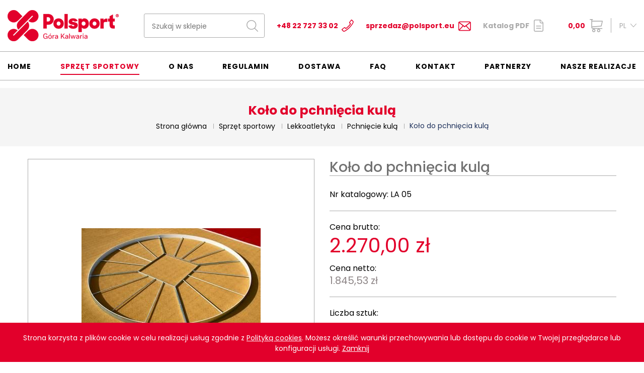

--- FILE ---
content_type: text/html; charset=utf-8
request_url: https://polsport-sklep.pl/pl/Okrag-do-pchniecia-kula_262
body_size: 6178
content:
<!DOCTYPE html>
<html lang="pl">
<head>
    <meta http-equiv="Content-type" content="text/html; charset=utf-8">
    <meta name="viewport" content="width=device-width, initial-scale=1.0">
    <title>Okrąg do pchnięcia kulą ma średnicę 213,5 cm, wysokość 7 cm. Wykonany z czterech elementów, skręcanych ze sobą.  | Producent sprzętu sportowego POLSPORT</title>   
    <meta name="description" content="Okrąg do pchnięcia kulą ma średnicę 213,5 cm, wysokość 7 cm. Wykonany z czterech elementów, skręcanych ze sobą."> 
    <link href="/favicon.ico" type="image/x-icon" rel="icon">
    <meta property="og:url" content="https://polsport-sklep.pl/pl/Okrag-do-pchniecia-kula_262" /><meta property="og:type" content="article" /><meta property="og:locale" content="pl_PL" /><meta property="og:title" content="Koło do pchnięcia kulą" /><meta property="og:description" content="			Średnica 2135 mm ;			Całość okręgu wykonana jest z elementów cynkowanych ogniowo.			Wykonane jest z czterech elementów, skręcanych ze sobą i następnie montowanych do podłoża;			Środek połączony jest metalowymi kształtownikami o wysokości 2 cm, wzmacniającymi sztywność konstrukcji;			Okręg montuje się w podłożu (betonie, poliuretanie, itp. ) na głębokość 5 cm.			Okrąg do pchnięcia kulą spełnia wszelkie normy krajowe lekkoatletyki." /><meta property="og:image" content="https://polsport-sklep.pl/img/towary/1/2021_01/227.jpg" /><meta name="twitter:title" content="Koło do pchnięcia kulą" /><meta name="twitter:description" content="			Średnica 2135 mm ;			Całość okręgu wykonana jest z elementów cynkowanych ogniowo.			Wykonane jest z czterech elementów, skręcanych ze sobą i następnie montowanych do podłoża;			Środek połączony jest metalowymi kształtownikami o wysokości 2 cm, wzmacniającymi sztywność konstrukcji;			Okręg montuje się w podłożu (betonie, poliuretanie, itp. ) na głębokość 5 cm.			Okrąg do pchnięcia kulą spełnia wszelkie normy krajowe lekkoatletyki." /><meta name="twitter:image" content="https://polsport-sklep.pl/img/towary/2/2021_01/227.jpg" /><meta name="twitter:image:alt" content="" />
    <link href="/css/css.css?v=1.811" rel="stylesheet" type="text/css"><link rel="stylesheet" href="/css/mobile.css?v=1.811" media="screen and (max-width: 1500px)" type="text/css"><!-- Global site tag (gtag.js) - Google Analytics -->
<script async src="https://www.googletagmanager.com/gtag/js?id=UA-199213368-1"></script>
<script>
  window.dataLayer = window.dataLayer || [];
  function gtag(){dataLayer.push(arguments);}
  gtag('js', new Date());

  gtag('config', 'UA-199213368-1');
</script>

<script type='application/ld+json'>
{
"@context": "http://www.schema.org",
"@type": "LocalBusiness",
"name": "Producent sprzętu sportowego - POLSPORT",
"legalName": "Fabryka Artykułów Turystycznych i Sportowych POLSPORT Sp. z o.o.",
"url": "https://polsport-sklep.pl/",
"image": "https://polsport-sklep.pl/img/animacje/1/2021_02/pilk.jpg",
"logo": "https://polsport-sklep.pl/img/logo.png",
"telephone": "+48 22 727 33 02",
"email": "sprzedaz@polsport.eu",
"vatID": "1230004083",
"priceRange": "$",
"address": [
{
"type": "PostalAddress",
"addressLocality": "Góra Kalwaria",
"streetAddress": "Kardynała Stefana Wyszyńskiego 13",
"postalCode": "05-530",
"addressCountry": "Polska",
"addressRegion": "Mazowieckie"
}]
}
</script><script>window.$czater = {tok: "388869d3375569953d36ab4e38850584ef72c99d", domain: "https://www.czater.pl/", login: undefined, email: undefined};</script><script src="https://www.czater.pl/assets/modules/chat/js/chat.js?12" async></script><link rel="canonical" href="https://polsport-sklep.pl/pl/Okrag-do-pchniecia-kula_262"><meta name="robots" content="all,index">
</head>
<body>



<header>
    <div class="header-box">
        <div class="container container-1">
            <a href="/" title="POLSPORT" class="logo"><img src="/img/logo.png" alt="POLSPORT" title="POLSPORT"></a>
            <div class="h-center">
                <div class="h-box">
                    <div class="search-box">
                        <form action="/pl" method="post" id="searching">
                            <input type="hidden" name="m" value="szukaj">
                            <input type="hidden" name="l" value="pl">
                            <div class="search">
                                <input type="text" name="fraza" id="fraza" placeholder="Szukaj w sklepie">
                                <button type="submit"><span></span></button>
                            </div>
                        </form>
                    </div>
                </div>
                <div class="h-box">
                    <a href="tel:48227273302" class="phone">+48 22 727 33 02</a>
                </div>
                <div class="h-box">
                    <a href="mailto:sprzedaz@polsport.eu" class="mail">sprzedaz@polsport.eu</a>
                </div>
                <div class="h-box">
                    <a href="/pl/pliki-do-pobrania" class="pdf">Katalog PDF</a>
                </div>
            </div>
            <div class="float-right">
                <div class="basket-box">
    <a href="/pl/koszyk" class="basket-btn"><span>0,00</span> </a>
    </div>
                <div class="langs">
                    <div class="lang-name">PL</div>
                    <ul><li><a title="English version" href="/en/o/Shot-put-circle_262">EN</a></li><li><a title="Wersja niemiecka" href="/de/o/Abwurfring-fr-Kugelsto">DE</a></li><li><a title="Wersja rosyjska" href="/ru/o/Okrag-do-pchniecia-kula_262">RU</a></li></ul></div>
            </div>
        </div>
    </div>
    <div class="menu-box">
        <div class="container container-1">
            <nav class="main-menu main-menu-pl"><ul><li class="menu_1"><a href="/" title="Home">Home</a></li><li class="current"><a href="/pl/sprzet-sportowy" title="Sprzęt sportowy">Sprzęt sportowy</a><ul><li class="menu_205"><a href="/pl/sprzet-i-akcesoria-do-pilki-noznej" title="Piłka nożna">Piłka nożna</a></li><li class="menu_395"><a href="/pl/sprzet-sportowy/sprzet-fitness" title="Sprzęt fitness">Sprzęt fitness</a></li><li class="menu_207"><a href="/pl/sprzet-i-akcesoria-do-koszykowki" title="Koszykówka">Koszykówka</a></li><li class="menu_386"><a href="/pl/sprzet-i-akcesoria-do-siatkowki" title="Siatkówka">Siatkówka</a></li><li class="menu_387"><a href="/pl/sprzet-i-akcesoria-do-badmintona" title="Badminton">Badminton</a></li><li class="menu_206"><a href="/pl/sprzet-i-akcesoria-do-pilki-recznej" title="Piłka ręczna">Piłka ręczna</a></li><li class="menu_209"><a href="/pl/sprzet-i-akcesoria-do-tenisa-ziemnego" title="Tenis">Tenis ziemny</a></li><li class="menu_210"><a href="/pl/sprzet-i-akcesoria-do-tenisa-stolowego" title="Tenis stołowy">Tenis stołowy</a></li><li class="menu_211"><a href="/pl/sprzet-i-akcesoria-do-gimnastyki" title="Gimnastyka">Gimnastyka</a></li><li class="menu_214"><a href="/pl/wyposazenie-boisk-sportowych" title="Wyposażenie boisk sportowych">Wyposażenie boisk sportowych</a></li><li class="menu_324"><a href="/pl/siatki-sportowe" title="Siatki sportowe">Siatki sportowe</a></li><li class="menu_318"><a href="/pl/sprzet-i-akcesoria-do-rekreacji" title="Rekreacja">Rekreacja</a></li><li class="menu_313"><a href="/pl/sprzet-i-akcesoria-do-unihokeja" title="Unihokej">Unihokej</a></li><li class="menu_212"><a href="/pl/sprzet-i-akcesoria-do-lekkoatletyki" title="Lekkoatletyka">Lekkoatletyka</a></li><li class="menu_361"><a href="/pl/trening-motoryczny-i-silowy" title="Trening motoryczny i siłowy">Trening motoryczny i&nbsp;siłowy</a></li><li class="menu_213"><a href="/pl/wyposazenie-hal-sportowych" title="Wyposażenie hal">Wyposażenie hal</a></li><li class="menu_289"><a href="/pl/inne-urzadzenia-sportowe" title="Inne urządzenia">Inne urządzenia</a></li><li class="menu_287"><a href="/pl/wielofunkcyjne-boisko-przenosne" title="Wielofunkcyjne boisko przenośne">Wielofunkcyjne boisko przenośne</a></li></ul></li><li class="menu_84"><a href="/pl/firma" title="O nas">O nas</a><ul><li class="menu_116"><a href="/pl/powierzchnie-magazynowe" title="Powierzchnie magazynowe">Powierzchnie magazynowe</a></li></ul></li><li class="menu_119"><a href="/pl/regulamin" title="Regulamin">Regulamin</a></li><li class="menu_121"><a href="/pl/dostawa" title="Dostawa">Dostawa</a></li><li class="menu_113"><a href="/pl/faq" title="Faq">Faq</a></li><li class="menu_5"><a href="/pl/kontakt" title="Kontakt">Kontakt</a></li><li class="menu_120"><a href="/pl/nasi-partnerzy" title="Partnerzy">Partnerzy</a></li><li class="menu_107"><a href="/pl/nasze-realizacje" title="Nasze realizacje">Nasze realizacje</a><ul><li class="menu_110"><a href="/pl/nasze-realizacje/galeria-zdjec" title="Galeria zdjęć">Galeria zdjęć</a></li><li class="menu_111"><a href="/pl/nasze-realizacje/lista-referencyjna" title="Lista referencyjna">Lista referencyjna</a></li><li class="menu_112"><a href="/pl/nasze-realizacje/referencje" title="Referencje">Referencje</a></li></ul></li></ul></nav>
        </div>
    </div>
</header>

<main>

    <div class="title-box">
        <div class="container">
            <h1>Koło do pchnięcia kulą</h1>
            <div class="breadcrumb-box">
                <ul itemscope itemtype="http://schema.org/BreadcrumbList">
                    <li itemprop="itemListElement" itemscope itemtype="https://schema.org/ListItem"><a href="/" itemtype="https://schema.org/Thing" itemprop="item"><span itemprop="name">Strona główna</span></a><meta itemprop="position" content="1"></li><li itemprop="itemListElement" itemscope itemtype="https://schema.org/ListItem"><a href="/pl/sprzet-sportowy" title="Sprzęt sportowy" itemtype="https://schema.org/Thing" itemprop="item"><span itemprop="name">Sprzęt sportowy</span></a><meta itemprop="position" content="1"></li><li itemprop="itemListElement" itemscope itemtype="https://schema.org/ListItem"><a href="/pl/sprzet-i-akcesoria-do-lekkoatletyki" title="Lekkoatletyka" itemtype="https://schema.org/Thing" itemprop="item"><span itemprop="name">Lekkoatletyka</span></a><meta itemprop="position" content="2"></li><li itemprop="itemListElement" itemscope itemtype="https://schema.org/ListItem"><a href="/pl/sprzet-i-akcesoria-do-pchniecia-kula" title="Pchnięcie kulą" itemtype="https://schema.org/Thing" itemprop="item"><span itemprop="name">Pchnięcie kulą</span></a><meta itemprop="position" content="3"></li><li><span>Koło do pchnięcia kulą</span></li>
                </ul>
            </div>
        </div>
    </div>


            <div class="main-content">
    <div class="container">

        <div class="z-content-box">
            <div class="row-box">
                <div class="col-box">
                    <div class="z-image">
                        
                            <a href="javascript:void(0)" onclick="$('.p-images a.active').trigger('click')"><img src="/img/towary/3/2021_01/227.jpg" 
                                                        alt="Koło do pchnięcia kulą"
                                                        title="" id="imgmain" itemprop="image"></a>

                                            </div>
                                            <div class="z-carousel p-images">
                            <div class="prev-box"></div>
                            <div class="next-box"></div>
                            <ul>
                                                                
                                    <li>
                                        <figure><a href="/img/towary/1/2021_01/227.jpg" class="active" data-fancybox="gallery"></a><img src="/img/towary/4/2021_01/227.jpg" alt="" title="" style="cursor:pointer" onclick="$('#imgmain').attr('src','/img/towary/3/2021_01/227.jpg');$('.p-images a').removeClass('active');$(this).parent().find('a').addClass('active');return false"></figure>
                                    </li>
                                                                                                </ul></div>
                                    </div>
                <div class="col-box">
                    <div class="title-1 title-1-1">
                        <h3 class="title" itemprop="name">Koło do pchnięcia kulą</h3>
                    </div>

                    <div class="number-catalogue">Nr katalogowy: <span itemprop="sku">LA 05</span></div>

                
    
<div class="z-box-1 z-box-1a">
    <div class="z-price z-price-1">
        Cena brutto: <span>2.270,00 zł</span>
    </div>
        <div class="z-price z-price-2">
        Cena netto: <span>1.845,53 zł</span>
    </div>
    </div>
<div class="z-box-1 z-box-1b">
    <div class="txt-1">Liczba sztuk:</div>
    <div class="z-button-box-1">
        <div class="quantity-box">
            <input type="text" value="1" name="iloscKoszykSzczegoly" id="iloscKoszykSzczegoly">
            <a href="javascript:void(0)" class="plus" onclick="towarKoszykZmien('1','#iloscKoszykSzczegoly')"></a>
            <a href="javascript:void(0)" class="minus" onclick="towarKoszykZmien('-1','#iloscKoszykSzczegoly')"></a>
        </div>
        <a href="javascript:void(0)" class="btn-1 btn-1-large btn-1-black" onclick="towarDoKoszyka('pl', '262', $('#iloscKoszykSzczegoly').val())">DO KOSZYKA</a>
    </div>
</div>
<div class="z-box-1 z-box-1c">
    <div class="txt-1">Nie jesteś pewien?</div>
    <div class="z-button-box">
        <a href="javascript:void(0)" class="btn-1 btn-1-large btn-1-gray" onclick="towarZapytaj2('pl', '262')">Zapytaj o produkt</a>
    </div>
</div>

<div class="fr-popup"></div>


<span itemprop="offers" itemscope itemtype="http://schema.org/Offer">
        <link itemprop="availability" href="http://schema.org/InStock" />
<span itemprop="priceCurrency" content="PLN"></span>
    <span itemprop="itemCondition" content="http://schema.org/NewCondition"></span>
<span itemprop="priceValidUntil" content="2026-02-15"></span>
<span itemprop="price" content="2270.00"></span>
    <span itemprop="url" content="https://polsport-sklep.pl/pl/Okrag-do-pchniecia-kula_262"></span>
    </span>





                </div>
            </div>
        </div>

        
        <div class="z-content-box-1">
            <nav class="nav-tabs-1">
                <ul>
                    <li class="current"><a href="" class="1">Opis</a></li>
                                        <li><a href="" class="2">Pliki do pobrania</a></li>                </ul>
            </nav>
            <div class="cont-boxes">
                <div class="cont-box cont-1" style="display: block;">
                    <div class="text text-3" itemprop="description"><ul>
	<li>
		Średnica 2135 mm ;</li>
	<li>
		Całość okręgu wykonana jest z elementów cynkowanych ogniowo.</li>
	<li>
		Wykonane jest z czterech elementów, skręcanych ze sobą i następnie montowanych do podłoża;</li>
	<li>
		Środek połączony jest metalowymi kształtownikami o wysokości 2 cm, wzmacniającymi sztywność konstrukcji;</li>
	<li>
		Okręg montuje się w podłożu (betonie, poliuretanie, itp. ) na głębokość 5 cm.</li>
	<li>
		Okrąg do pchnięcia kulą spełnia wszelkie normy krajowe lekkoatletyki.</li>
</ul></div>
                </div>
                                                    <div class="cont-box cont-2">
                        <div class="download-boxes">

                            
                                <div class="download-box">
                                    <a href="/pl/d/23d34ad75ded9459a9002dce1c62b2fb">
                                        <span class="txt-1">Pdf</span>
                                        <span class="txt-2">KOLO-DO-PCHNIECIA-KULA.pdf<br> (Pdf, 125.09 KB)</span>
                                    </a>
                                </div>


                                                    </div>
                    </div>
                            </div>
        </div>

    </div>
</div>


    <div class="content-box content-box-1 margin-bottom-1">
        <div class="container container-1">
            <div class="title">
                <h2>Produkty powiązane</h2>
            </div>

            <div class="pr-boxes">
                <div class="row">

                    
                        <div class="col-lg-3 col-md-6 col-sm-6 col-xs-12">
                            <div class="pr-box">
                                <figure><a href="/pl/Prog-do-pchniecia-kula-h100-mm-">
                                                                                    <img class="lazy" src="/img/bx_loader.gif" data-src="/img/towary/2/2021_01/prog-do-pchniecia-kula-h100-mm-iaaf-2.jpg" alt="" title="">
                                                                            </a></figure>
                                <div class="description">
                                    <a href="/pl/Prog-do-pchniecia-kula-h100-mm-">
                                        <h3>Próg do pchnięcia kulą h=100 mm</h3>
                                                                                    <div class="price">922,50 zł</div>
                                            <div class="price-old"></div>
                                                                            </a>
                                    <div class="button-box-1">
                                                                                    <a href="javascript:void(0)" onclick="towarDoKoszyka('pl', '1206', 1)" class="btn-1 btn-1-black" title="DO KOSZYKA">DO KOSZYKA</a>
                                                                            </div>
                                </div>
                            </div>
                        </div>

                    
                </div>
            </div>

        </div>
    </div>



<script>

    function towarUruchom()
    {
        $('#r_rate').barrating('show', {
            theme: 'bars-square',
            showValues: true,
            showSelectedRating: false
        });

        $("#formTowarRecenzja").validate({
            rules: {
                r_imie: {
                    required: true
                },
                r_email: {
                    required: true,
                    email: true
                },
                r_tresc: {
                    required: true
                }
            },
            submitHandler: function(form) {

                $.ajax({
                    type		: "POST",
                    cache	: false,
                    url		: "/ajax/wyslijTowarRecenzja.php",
                    dataType: "json",
                    data: { dane: $("#formTowarRecenzja").serialize() },
                    success: function(result) {
                        if(result["rezultat"] == "OK")
                        {
                            $("#formTowarRecenzja").html(result["rezultat_info"]);
                        }
                        else
                        {
                            $("#formTowarRecenzja").append(result["rezultat_info"]);
                        }
                    }
                });
            },
            messages: {
                r_email: {
                    required: "To pole jest wymagane.",
                    email: "Podaj poprawny adres e-mail"
                },
                r_imie: {
                    required: "To pole jest wymagane."
                },
                r_tresc: {
                    required: "To pole jest wymagane."
                }
            }
        });
    }

    function towarZapytaj2(jezyk, towar_id)
    {
        $(".form_zapytaj").html("");
        $.ajax({
            type		: "POST",
            cache	: false,
            url		: "/pl/ajax/towar-zapytaj-popup",
            dataType: "json",
            data: { jezyk: jezyk, towar_id: towar_id },
            success: function(result) {
                //$("body").append('<div class="fr-popup"></div>');
                $(".fr-popup").html(result["rezultat_info"]);
            }
        });
    }

    function sprawdzFormularz() {
        if ($("#pyt_prod_email").val().length < 1 || $("#pyt_prod_zapytanie").val().length < 1) {
            $("#pyt_error").html("Wypełnij wszystkie pola!");
            $("#pyt_error").show();
            return false;
        }

        $.ajax({
            type		: "POST",
            cache	: false,
            dataType: "json",
            url		: "/pl/ajax/towar-zapytaj-popup-wyslij",
            data		: $("#formZapytanieOProdukt").serializeArray(),
            success: function(result) {

                if(result["rezultat"] == "OK")
                {
                    $("#pyt_error").remove();
                    $("#productFormBox").html(result["rezultat_info"]);
                    $("#formZapytanieOProdukt").remove();
                }
                else
                {
                    $("#pyt_error").html(result["rezultat_info"]);
                }

                return false;
            }
        });

        return false;
    }

    function zmienWariant(link)
    {
        $.blockUI({ onOverlayClick: $.unblockUI });
        $.ajax({
            type		: "POST",
            cache	: false,
            url		: "/ajax/towarWariant.php",
            dataType: "json",
            data: { jezyk: "pl", url: link },
            success: function(result) {
                if(result["rezultat"] == "OK")
                {
                    $("#wariant_info").html(result["rezultat_info"]);

                    if(isInt(result["rezultat_info_zdjecie"]))
                    {
                        $(".images-list").find("img").eq(parseInt(result["rezultat_info_zdjecie"])).trigger('mouseover');
                    }

                    $("#wariant_info select").chosen();

                    $.unblockUI();
                }
                else
                {
                    $.unblockUI();
                }
            }
        });
        return false;
    }

</script>




</main>

<footer>
    <div class="footer-top">
        <div class="container">
            <div class="row">
                <div class="col-md-3 col-sm-6 col-xs-12">
                    <div class="f-title">SOCIAL MEDIA</div>
                    <div class="social-box">
                        <a href="https://www.facebook.com/PolsportGK" target="_blank" rel="nofollow" title="Facebook" class="fb"></a>
                    </div>
                </div>
                <div class="col-md-4 col-sm-6 col-xs-12">
  <div class="f-title">KONTAKT
  </div>
    <div class="txt">
    Producent sprzętu sportowego POLSPORT<br />
    ul. Kardynała Stefana Wyszyńskiego 13<br />
    05-530 Góra Kalwaria<br />
    NIP: 1230004083<br />
    REGON: 015566744<br />
    <br />
    <strong>tel.: <a class="mail-1" href="tel:48227273302">+48 22 727 33 02</a> w. 19<br />
     e-mail: <a class="mail-1" href="mailto:biuro@polsport.eu">biuro@polsport.eu</a></strong>
  </div>
</div>
                <div class="col-md-3 col-sm-6 col-xs-12"><div class="f-title">Moje konto</div><nav><ul><li><a href="/pl/moje-konto/rejestracja" title="Rejestracja">Rejestracja</a></li><li><a href="/pl/logowanie" title="Logowanie">Logowanie</a></li><li><a href="/pl/moje-konto/moje-dane_kopia_b1482c" title="Moje dane">Moje dane</a></li><li><a href="/pl/moje-konto/moje-dane" title="Moje dane">Moje dane</a></li><li><a href="/pl/moje-konto/moje-zamowienia" title="Moje zamówienia">Moje zamówienia</a></li><li><a href="/pl/moje-konto/zmien-haslo" title="Zmień hasło">Zmień hasło</a></li><li><a href="/pl/moje-konto/usun-konto" title="Usuń konto">Usuń konto</a></li></ul></nav></div>
            </div>
        </div>
    </div>
    <div class="footer-bottom">
        <div class="container">
            <nav class="f-menu"><ul><li><a href="/pl/mapa-serwisu" title="Mapa serwisu">Mapa serwisu</a></li><li><a href="/pl/dostawa" title="Dostawa">Dostawa</a></li><li><a href="/pl/nota-prawna" title="Nota prawna">Nota prawna</a></li><li><a href="/pl/kontakt" title="Kontakt">Kontakt</a></li></ul></nav>
            <div class="copyright">Copyright © 2021 Polsport. All rights reserved. Projekt graficzny i wykonanie: <a href="https://bull-design.pl/" target="_blank" rel="nofollow" title="Agencja Interaktywna Bull Design">Agencja Interaktywna Bull Design</a></div>
        </div>
    </div>
</footer>

<div class="header-rsp">
    <div class="logo-rsp"><a href="/"></a></div>
    <button class="hamburger hamburger--collapse" type="button">
			<span class="hamburger-box">
				<span class="hamburger-inner"></span>
			</span>
    </button>
</div>

<div class="menu-rsp">
    <div class="opacity-rsp"></div>
    <nav></nav>
</div>

<script>

    function zmienWariant(link)
    {
        $.blockUI({ onOverlayClick: $.unblockUI });
        $.ajax({
            type		: "POST",
            cache	: false,
            url		: "/ajax/towarWariant.php",
            dataType: "json",
            data: { jezyk: "pl", url: link },
            success: function(result) {
                if(result["rezultat"] == "OK")
                {
                    $("#wariant_info").html(result["rezultat_info"]);

                    if(isInt(result["rezultat_info_zdjecie"]))
                    {
                        $(".images-list").find("img").eq(parseInt(result["rezultat_info_zdjecie"])).trigger('mouseover');
                    }

                    $.unblockUI();
                }
                else
                {
                    $.unblockUI();
                }
            }
        });
        return false;
    }

</script>

<script src="/js/js.js?v=1.21" async></script>



<script>var language = "pl";</script><script>var slider_pause = "8000";</script>

</body>
</html>